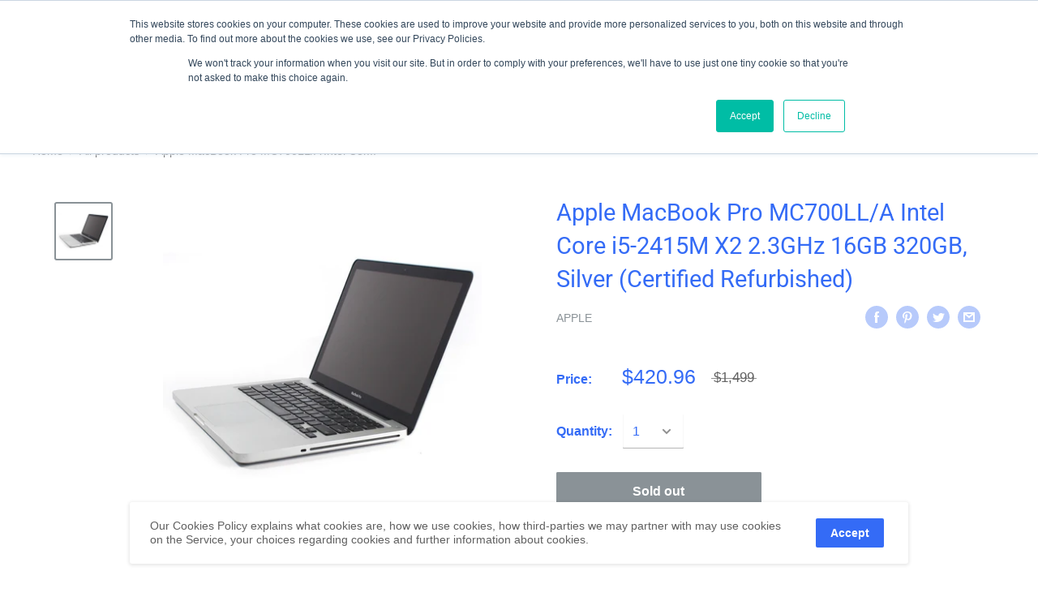

--- FILE ---
content_type: text/plain
request_url: https://c.6sc.co/?m=1
body_size: 0
content:
6suuid=062b3417e5a02f0081817069a60000001e400b00

--- FILE ---
content_type: text/plain
request_url: https://c.6sc.co/?m=1
body_size: 0
content:
6suuid=062b3417e5a02f0081817069a60000001e400b00

--- FILE ---
content_type: text/plain; charset=utf-8
request_url: https://d-ipv6.mmapiws.com/ant_squire
body_size: 153
content:
devicerefresh.com;019bdf79-e6ba-735b-b45a-d2d08c0a0410:bb16292d785fd0c41a3b0f06007f07b01339248f